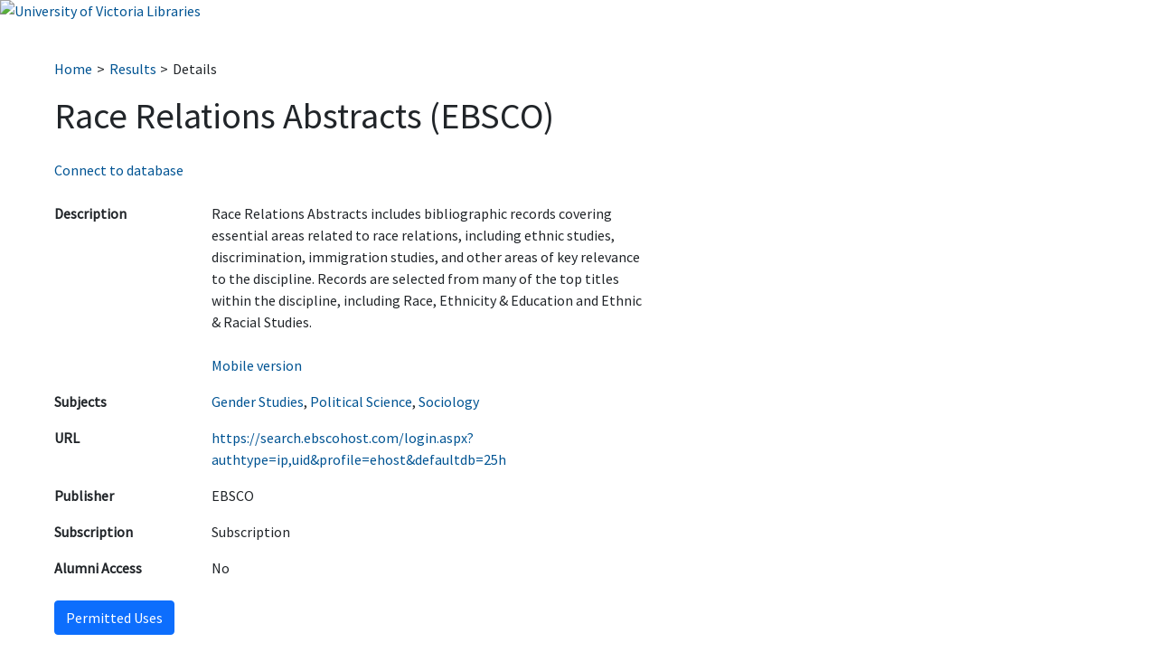

--- FILE ---
content_type: text/html; charset=utf-8
request_url: https://webapp.library.uvic.ca/databases/details.php?id=442&return=letter__R
body_size: 5702
content:
<!DOCTYPE html PUBLIC "-//W3C//DTD XHTML 1.0 Transitional//EN" "http://www.w3.org/TR/xhtml1/DTD/xhtml1-transitional.dtd">
<html xmlns="http://www.w3.org/1999/xhtml" xml:lang="en-CA" lang="en-CA">
<link rel="stylesheet" type="text/css" href="https://webapp.library.uvic.ca/error/banner.css">
<head>
<title>UVic Libraries Research Databases&nbsp;|&nbsp;Race Relations Abstracts (EBSCO)</title>
<link href="css/modern_2022.css" media="screen" rel="stylesheet" type="text/css" />
<link href="css/bootstrap.min.css" media="screen" rel="stylesheet" type="text/css" />
<link rel="preconnect" href="https://fonts.googleapis.com">
<link rel="preconnect" href="https://fonts.gstatic.com" crossorigin>
<link href="https://fonts.googleapis.com/css2?family=Source+Sans+Pro&display=swap" rel="stylesheet">
<!-- Global site tag (gtag.js) - Google Analytics -->
<script async src="https://www.googletagmanager.com/gtag/js?id=UA-137015582-1"></script>
<script>
  window.dataLayer = window.dataLayer || [];
  function gtag(){dataLayer.push(arguments);}
  gtag('js', new Date());

  gtag('config', 'UA-137015582-1');
</script>
<meta content="Race Relations Abstracts includes bibliographic records covering essential areas related to race relations, including ethnic studies, discrimination, immigration studies, and other areas of key relevance to the discipline. Records are selected from many of the top titles within the discipline, including Race, Ethnicity & Education and Ethnic & Racial Studies. Mobile version" name="description">
<meta name="viewport" content="width=device-width, initial-scale=1.0">
</head>
<body>

<div class="banner">
<a href="https://www.uvic.ca/library"><img src="https://webapp.library.uvic.ca/error/logo.png" width="200" alt="University of Victoria Libraries"/></a>
</div>

<div id="content">
<div class="container-fluid">
<nav aria-label="Breadcrumb" id="breadcrumbs"><ol><li><a href="index.php">Home</a></li><li><a href="results.php?letter=R">Results</a></li><li><a aria-current="page">Details</a></li></ol></nav><h1 id="headline">Race Relations Abstracts (EBSCO)</h1>

<!-- <h3>Race Relations Abstracts (EBSCO)</h3>  -->

	
	<p><a href="https://ezproxy.library.uvic.ca/login?url=https://search.ebscohost.com/login.aspx?authtype=ip,uid&profile=ehost&defaultdb=25h">Connect to database</a></p>	



<div class="row">
<div class="col-md-7 col-sm-12">
<table class="table details">

<!-- Metadata labels are encoded as table headers for accessibility.
 See example here: https://www.w3.org/WAI/tutorials/tables/one-header/ -->





<tr class="details">
	<th class="details-label">Description</th>
	<td class="details-contents">
	
	Race Relations Abstracts includes bibliographic records covering essential areas related to race relations, including ethnic studies, discrimination, immigration studies, and other areas of key relevance to the discipline. Records are selected from many of the top titles within the discipline, including Race, Ethnicity & Education and Ethnic & Racial Studies. <br /><br /><a href="http://ezproxy.library.uvic.ca/login?url=http://search.ebscohost.com/login.aspx?authtype=ip,uid&profile=mobile&defaultdb=25h">Mobile version</a>	
	</td>
</tr>

<tr class="details">                                                                     
	<th class="details-label">Subjects</th>
	<td class="details-contents"><a href="results.php?subject=true&id=79">Gender Studies</a>, <a href="results.php?subject=true&id=51">Political Science</a>, <a href="results.php?subject=true&id=58">Sociology</a></td>
</tr>

	
<tr>
	<th class="details-label">URL</th>	
	<td class="details-contents wrap-long-urls"><a href="https://ezproxy.library.uvic.ca/login?url=https://search.ebscohost.com/login.aspx?authtype=ip,uid&profile=ehost&defaultdb=25h">https://search.ebscohost.com/login.aspx?authtype=ip,uid&profile=ehost&defaultdb=25h</a></td>	
</tr>



<tr class="details">
	<th class="details-label">Publisher</th>
	<td class="details-contents">EBSCO</td>
</tr>




<tr class="details">
	<th class="details-label">Subscription</th>
	
		
	<td class="details-contents">Subscription</td>
</tr>

<tr class="details">
	<th class="details-label">Alumni&nbsp;Access</th>
	
		
	<td class="details-contents">No</td>
</tr>

</table>
</div><!-- .col-md-7 --->
</div><!-- .row --->

<button class="btn btn-primary clickable">Permitted Uses</button>
<div id="licenseContent"></div>

<script src="js/jquery-3.5.1.min.js"></script>
<script>
jQuery(document).ready(function(){
    $(".clickable").click(function(){
        $('#licenseContent').load('crosscall.php?id=442');
    });
})
</script>


</div> <!-- end div .container-fluid -->
</div> <!-- end div id content -->
<div id="footer">
<hr>
	<span>
	<strong>Personal Privacy:</strong> University of Victoria Libraries makes licensed resources available for your convenience. Your use of these resources is voluntary. Some licensed resources allow you to create a personal account for the purposes of creating folders, saving searches, and downloading entire e-books as well as other personalized services. Please be advised that the personal information you disclose to these and other external websites may be stored on servers located outside of Canada. When you use these services, no personal information about you is collected by or for the University. Canadian privacy laws do not apply to personal information you provide directly to these external websites. University of Victoria Libraries recommends that you review the privacy policies of these and other external websites before using the services.
	</span>
	<br/>
	<br/>
<span>
&copy; University of Victoria Libraries 2026</span>
</div><!-- end footer -->
</body></html>
